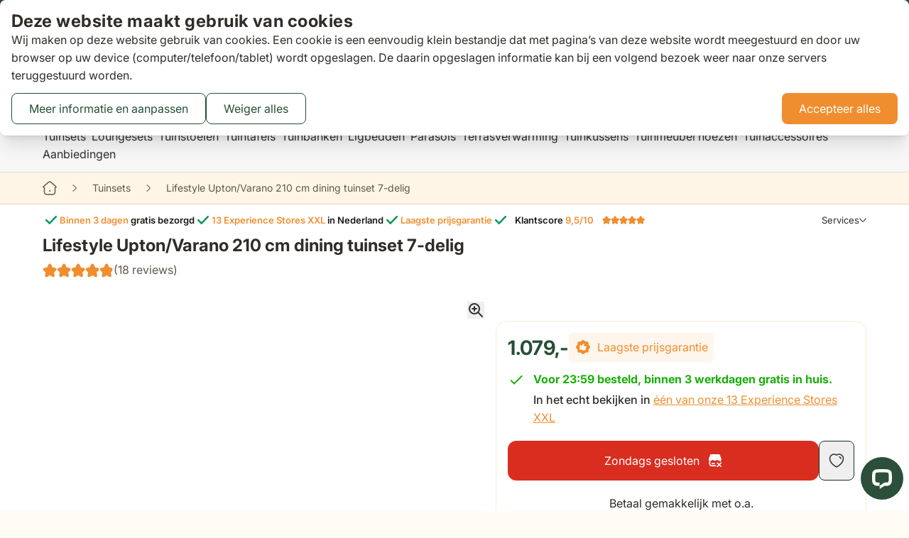

--- FILE ---
content_type: text/css
request_url: https://www.tuinmeubelshop.nl/static/version1761815032/frontend/VanDerGarde/Hyva/nl_NL/Magento_Catalog/css/zieny.min.css
body_size: 3467
content:
.no-scroll-zieny{overflow:hidden;position:fixed;width:100%}#zieny_widget .brand-mobile{display:none!important;margin-right:0!important;opacity:.2}#zieny_widget #showModalBtn:hover{cursor:pointer}#zieny_widget *{all:unset}#zieny_widget .brand-desktop{display:none}#zieny_widget .mobile-r{font-size:5px;position:absolute}#zieny_widget #overlay{background-color:rgba(0,0,0,.5);display:none;height:100%;left:0;position:fixed;top:0;width:100%;z-index:999}#zieny_widget .zieny_modal{display:none;height:auto;overflow:auto;padding:5px;position:fixed;right:1%;scrollbar-width:none;top:24%;width:auto;z-index:9999999;-ms-overflow-style:none}#zieny_widget .zieny_modal::-webkit-scrollbar{display:none}#zieny_widget .modal-content{align-items:center;background-color:#fefefe;border:0 solid #888;border-radius:16px;box-shadow:1px 1px 4px rgba(0,0,0,.16);box-sizing:revert;display:flex;flex-direction:column;justify-content:center;padding:20px;position:relative;text-align:center;width:418px!important}#zieny_widget .modal-inner-content{display:flex;flex-direction:column;height:540px;min-height:540px}#zieny_widget .close-btn{background-image:url('[data-uri]');background-position:50%;background-repeat:no-repeat;background-size:cover;cursor:pointer;height:28px;left:10px;position:absolute;top:10px;width:28px}#zieny_widget .close-btn:focus,#zieny_widget .close-btn:hover{color:#000;cursor:pointer;text-decoration:none}#zieny_widget .title-text{color:#000;font-size:23px;font-weight:600;line-height:1.2}#zieny_widget .init-AR-button,#zieny_widget .init-AR-button:hover{border:none;color:#fff;text-transform:none}#zieny_widget .model-viewer-preview{height:313px;margin:10px auto;width:300px}#zieny_widget .init-AR-button{background-color:#c00;border-radius:91px;cursor:pointer;font-size:15px;font-weight:600;padding:18px 28px;transition:background-color .3s}#zieny_widget .reffered_link{color:#505050!important;font-size:12px;text-decoration:none!important}#zieny_widget .subtitle-text{color:rgba(0,0,0,.8);font-size:16px;font-weight:400;line-height:1.3;margin-left:60px;margin-right:60px;margin-top:33px;text-align:center}@media screen and (max-width:500px){#zieny_widget .foot-container{flex-direction:column!important}#zieny_widget .zieny-arrow{display:flex}#zieny_widget .zieny-scroll-container{justify-content:center;max-height:350px!important;min-width:182px!important;width:auto!important}#zieny_widget .zieny-color-container-inner{left:50%;right:auto;transform:translateX(-50%)}#zieny_widget .zieny-variant-palette{justify-content:center}#zieny_widget .zieny-variant-container{position:relative!important;align-items:center!important;display:flex;justify-content:center}#zieny_widget .modal-content{margin-left:auto;margin-right:auto;width:90%!important}#zieny_widget .subtitle-text{color:rgba(0,0,0,.8);font-size:16px;font-weight:400;line-height:1.3;margin-left:24px;margin-right:24px;margin-top:33px;text-align:center}}#zieny_widget .zieny-image-container{margin-bottom:10px;text-align:center}#zieny_widget #zieny_360_image{height:auto;margin-top:6px;width:40px}#zieny_widget .zieny-powered-by{font-size:14px;margin-bottom:-11px;margin-left:auto;margin-right:-11px}#zieny_widget .zieny-powered-by a{color:#000;text-decoration:none}#zieny_widget .zieny-powered-by a:hover{text-decoration:underline}#zieny_widget #qrcode{align-items:center;display:flex;height:184px;justify-content:center;margin-left:auto;margin-right:auto;margin-top:80px;width:184px}#zieny_widget .floating-button{align-items:center;border:none;border-radius:10px 0 0 10px;box-shadow:0 4px 8px rgba(0,0,0,.2);display:flex;height:48px;position:fixed;transform:translateY(-50%);width:auto;z-index:9999}#zieny_widget .floating-button.pos3,#zieny_widget .floating-button.pos4{border-radius:10px 10px 0 0}#zieny_widget .icon-container{color:#fff;font-size:12px;padding-left:6px;padding-right:6px;text-align:center}#zieny_widget .icon-container span{color:grey;font-size:18px}#zieny_widget .icon{align-items:center;background-color:#fff;border-radius:6px;display:flex;height:35px;justify-content:center;width:35px}#zieny_widget .icon:before{background:url('[data-uri]') 50%/contain no-repeat;content:" ";display:block;height:21px;width:35px}#zieny_widget #floating-hover{background-color:#fefefe;border:0 solid #888;border-radius:16px;box-shadow:1px 1px 4px rgba(0,0,0,.4);padding:5px;position:absolute;right:5.5%;top:22%;width:240px}#zieny_widget #floating-hover div,#zieny_widget .foot-container{align-items:center;display:flex;justify-content:center}#zieny_widget #view-text{color:#000;font-size:16px;font-weight:500;margin:0;padding:17px 12px 17px 6px}#zieny_widget .content-container{align-items:center;display:flex}#zieny_widget #showModalBtn.desktop.pos1{left:auto;right:0;top:30%}#zieny_widget #showModalBtn.desktop.pos2{left:auto;right:0;top:50%}#zieny_widget #showModalBtn.desktop.pos3{bottom:0;left:50%;right:auto;top:auto;transform:translateX(-50%)}#zieny_widget #showModalBtn.desktop.pos4{left:auto;right:80%;top:calc(100% - 23px)}#zieny_widget #showModalBtn.mobile{border-radius:7px 0 0 7px;height:38px}#zieny_widget #showModalBtn.mobile .icon{border-radius:4px;height:30px;width:30px}#zieny_widget #showModalBtn.mobile .icon:before{height:17px}#zieny_widget #showModalBtn.mobile .icon-container{padding-left:4px;padding-right:4px}#zieny_widget #showModalBtn.mobile #view-text{font-size:13px;padding:13px 6px 13px 2px}#zieny_widget #showModalBtn.mobile.pos1{position:absolute;right:0;top:30%}#zieny_widget #showModalBtn.mobile.pos2{right:0;top:50%}#zieny_widget #ar-zieny-modal.mobile.pos1,#zieny_widget #ar-zieny-modal.mobile.pos2{left:50%;right:auto;top:50%;transform:translate(-50%,-50%);width:100%}#zieny_widget #ar-zieny-modal{left:50%;right:auto;top:50%;transform:translate(-50%,-50%)}#zieny_widget .mobile-qr{display:grid}#zieny_widget .mobile-360,#zieny_widget .zieny-show{display:block}#zieny_widget .des-qr,#zieny_widget .zieny-hide{display:none}#zieny_widget .zieny-color-container-inner{bottom:32px;display:none;position:absolute}#zieny_widget .zieny-variant-container{align-items:flex-start;bottom:2%;display:none;font-size:14px;gap:10px;left:2%;margin-bottom:10px;position:absolute}#zieny_widget .zieny-variant-container label{display:flex;font-weight:600}#zieny_widget .zieny-variant-container select{border:1px solid #ccc;border-radius:4px;font-size:14px}#zieny_widget .zieny-variant-palette{align-items:center;background-color:#fff;border:1px solid #eee;border-radius:10px;display:flex;gap:10px;margin-bottom:8px;max-width:65vw;overflow:hidden;position:relative;width:100%}#zieny_widget .zieny-variant-color-swatch{border:1px solid #e7e7e7;border-radius:50%;cursor:pointer;flex:0 0 auto;height:30px;transition:border .3s;width:30px}#zieny_widget .zieny-variant-color-swatch.selected{box-shadow:0 0 0 2px #fff,0 0 0 3px #000}#zieny_widget .zieny-scroll-container{align-items:center;display:flex;flex-direction:row;flex-wrap:wrap;gap:18px;max-height:550px;overflow-x:hidden;overflow-y:auto;padding:14px;scroll-behavior:smooth;white-space:nowrap;width:82px}#zieny_widget .zieny-color-swatch{background-color:#ccc;border-radius:50%;flex:0 0 auto;height:30px;width:30px}#zieny_widget .zieny-arrow{align-items:center;background-color:#e0e0e0;border:none;border-radius:50%;box-shadow:0 2px 6px rgba(0,0,0,.2);cursor:pointer;display:none;height:40px;justify-content:center;padding:0;position:relative;top:50%;transform:translateY(-50%);transition:box-shadow .2s;width:40px;z-index:10}#zieny_widget .zieny-arrow.zieny-left{left:38%;top:0;transform:translateX(-50%) rotate(-90deg)}#zieny_widget .zieny-arrow.zieny-right{bottom:0;left:38%;transform:translateX(-50%) rotate(90deg)}#zieny_widget .custom-select-wrapper{display:flex;position:relative;width:100%}#zieny_widget .custom-select-trigger{align-items:center;background:#fff;border:1px solid #e7e7e7;border-radius:10px;cursor:pointer;display:flex;font-size:14px;font-weight:600;justify-content:space-between;padding:5px 10px}#zieny_widget .custom-options{background:#fff;border:1px solid #eee;border-radius:6px;bottom:100%;box-sizing:border-box;color:#343434;display:none;flex-direction:column;font-size:14px;font-weight:500;min-height:70px;overflow-y:scroll;position:absolute;width:100%;z-index:15;-ms-overflow-style:none;margin-bottom:8px;scrollbar-width:none}#zieny_widget .custom-options::-webkit-scrollbar{display:none}#zieny_widget .custom-option{cursor:pointer;display:block;padding:10px;text-align:left;white-space:nowrap}#zieny_widget .custom-option:hover{background-color:#eee}#zieny_widget .custom-select-wrapper.open .custom-options,#zieny_widget .zieny-color-container-inner.open{display:flex}#zieny_widget .custom-select-trigger .arrow{color:#666;font-size:12px;margin-bottom:6px;margin-left:10px}#zieny_widget #zieny-color-preview{border-radius:10px;height:17px;margin-right:5px;width:17px}@media (min-width:900px){#zieny_widget .brand-desktop{display:block;margin-right:-2px;opacity:.5}#zieny_widget .big_popup .mobile-360,#zieny_widget .big_popup .mobile-qr,#zieny_widget .brand-mobile{display:none}#zieny_widget .big_popup .modal-content.qr-code{height:700px!important;transition:width .5s,height .5s;width:900px!important}#zieny_widget .big_popup .modal-content{height:85vh;transition:width .5s,height .5s;width:65vw!important}#zieny_widget .big_popup .desktop-360{display:block!important}#zieny_widget .big_popup .modal-inner-content{height:100%;width:100%}#zieny_widget .big_popup .model-viewer-preview{height:100%;width:65vw}#zieny_widget .big_popup .close-btn{left:auto;right:10px}#zieny_widget .big_popup #qrcode{height:380px;margin:0 auto}#zieny_widget .big_popup .subtitle-text{margin:-44px auto auto;width:34%}#zieny_widget .big_popup .des-qr{align-items:center;display:flex!important;height:500px;justify-content:center;margin:auto}#zieny_widget .big_popup .qr-section{display:grid;margin:auto;width:40%;grid-gap:10px}#zieny_widget .big_popup .vertical-line{background-color:#d9d9d9;height:318px;margin:0 auto;width:1px}#zieny_widget .big_popup .instruction-section{display:grid;margin:auto;text-align:left;width:40%;grid-gap:15px}#zieny_widget .big_popup #qrcode-des{align-items:center;display:flex;justify-content:center}#zieny_widget .big_popup .instruction h3{color:#000;display:block;font-size:16px;font-weight:600;line-height:1.35}#zieny_widget .big_popup .instruction p{color:#646464;display:block;font-size:14px;line-height:1.35}#zieny_widget .big_popup .qr-caption{color:#a2a2a2;font-size:12px;line-height:1.35}#zieny_widget .big_popup .zieny-image-container img{margin-bottom:-100px}#zieny_widget .big_popup .zieny-image-container{margin-top:-60px}}


--- FILE ---
content_type: application/javascript
request_url: https://www.tuinmeubelshop.nl/static/version1761815032/frontend/VanDerGarde/Hyva/nl_NL/Magedelight_Bundlediscount/js/cart-promotions.js
body_size: 901
content:
/**
 * @package Magedelight_Bundlediscount for Magento 2
 * @author MageDelight Team
 * @copyright Copyright (c) MageDelight (https://www.magedelight.com) owned by Krish TechnoLabs. All Rights reserved.
 */

function configureOptions(bundle_id,ajaxUrl)
{
    require([
                    'prototype'

                    ], function($){

    if(bundle_id !== 'undefined'){
        $$('div[id^="configure_bundle_"]').each(function(configBundle)
        {
            configBundle.update('');
            configBundle.removeAttribute("style");
        });

       var product_option_id = [];
           $$('.bundle_section_'+bundle_id+':checkbox:checked').each(function (i) {
           product_option_id.push(i.value);
           });

        jQuery.ajax({

           url: ajaxUrl,
           type: 'post',
           data:{bundle_id:bundle_id,product_option_id:product_option_id},
           showLoader: true,
           success:function(transport)
           {
            var response = transport.html;
            if($$('#configure_bundle_'+bundle_id) !== 'undefined')
            {

              if($$('#configure_bundle_content'+bundle_id).length > 0){
                 $$('#configure_bundle_content'+bundle_id)[0].update('');
             }
                   //$('configure_bundle_'+bundle_id).update(response);

                   require([
                    'jquery',
                    'jquery/ui',
                    'Magento_Ui/js/modal/modal'
                    ], function($){
                      $('#configure_bundle_content'+bundle_id)
                      .modal({
                        title: 'Configure Bundle Promotions',
                        autoOpen: true,
                        modalClass: 'items-wrapper',
                        innerScroll :true,
                        responsive :true,
                        buttons: false,
                        clickableOverlay : true,
                        height :'auto',
                        width :'auto',

                    });
                  });

                   var block =  jQuery('#configure_bundle_'+bundle_id)
                   block.html(response);
                   block.trigger('contentUpdated');


                   require([
                    'jquery',
                    'mage/mage',
                    'Magento_Catalog/product/view/validation',
                    'Magento_Catalog/js/catalog-add-to-cart'

                    ], function($){
                       'use strict';

                       $('#bundle_product_addtocart_form').mage('validation', {
                        radioCheckboxClosest: '.nested',
                        submitHandler: function (form) {
                            jQuery.ajax({
                                url        : form.action,
                                type       : 'POST',
                                dataType   : 'json',
                                data: form.serialize(),
                                showLoader     : true
                            }).done(function(data) {
                                window.location.href = data.url;
                                //return true;
                            });
                       }
                   });


                   });
               }

           },
           onComplete:function(transport){

           }
       });

}
});
}

function addToCart(url,bundle_id)
{
  require([
                    'prototype'

                    ], function($){

  var product_option_id = [];
           $$('.bundle_section_'+bundle_id+':checkbox:checked').each(function (i) {
           product_option_id.push(i.value);
           });
    //window.location.href = url;


    jQuery.ajax({
            url        : url,
            type       : 'POST',
            dataType   : 'json',
            data:{bundle_id:bundle_id,product_option_id:product_option_id},
            showLoader     : true
        }).done(function(data) {
            window.location.href = data.url;
            //return true;
        });
});

}


function productcount(bundle_id)
{
  require([
                    'prototype'

                    ], function($){

  var product_option_id = [];
           $$('.bundle_section_'+bundle_id+':checkbox:checked').each(function (i) {
           product_option_id.push(i.value);
           });
    //window.location.href = url;

    if(product_option_id.length > 1) {
      $$('.cart_button_'+bundle_id)[0].removeAttribute('disabled');
    } else {
      $$('.cart_button_'+bundle_id)[0].setAttribute('disabled','true');
    }

});
}

function custombundle(url,bundle_id)
{
  require([
                    'prototype'

                    ], function($){
   var product_option_id = [];
           $$('.bundle_section_'+bundle_id+':checkbox:checked').each(function (i) {
           product_option_id.push(i.value);
           });

    if(product_option_id.length > 1) {
      $$('.cart_button_'+bundle_id)[0].removeAttribute('disabled');
    } else {
      $$('.cart_button_'+bundle_id)[0].setAttribute('disabled','true');
    }

    jQuery.ajax({
            url        : url,
            type       : 'POST',
            dataType   : 'json',
            data:{bundle_id:bundle_id,product_option_id:product_option_id},
            showLoader     : true
    }).done(function(data) {
           jQuery('.bundle_old_price_'+bundle_id).html(data.total_amount);
           jQuery('.bundle_new_price_'+bundle_id).html(data.final_amount);
           jQuery('.bundle_new_discount_amount_'+bundle_id).html(data.discount_amount);
    });
    });
}






--- FILE ---
content_type: image/svg+xml
request_url: https://ar-view-zieny.com/a2c.svg
body_size: 7907
content:
<svg width="796" height="796" viewBox="0 0 796 796" fill="none" xmlns="http://www.w3.org/2000/svg">
<path d="M241.125 736.202H354.429H565.394C596.701 736.202 626.886 724.534 650.064 703.472L681.72 674.707C721.111 638.913 719.648 576.207 679.182 541.635C636.639 505.288 638.264 438.345 683.097 404.87C722.839 375.196 729.884 318.371 698.593 279.878L640.859 208.855C598.98 157.338 531.577 133.975 466.829 148.533L213.969 205.387C204.535 207.508 194.698 204.29 188.337 197.002C169.541 175.466 115.228 198.839 114.373 227.42C113.018 272.685 109.004 317.138 106.074 342.999C105.509 347.989 104.25 352.832 101.798 357.215C98.6855 362.777 94.7504 368.473 90.0176 374.397C37.9222 439.596 10.5882 522.382 44.3629 598.714L50.1621 611.821C83.621 687.439 158.487 736.202 241.125 736.202Z" fill="#B9B9B9"/>
<path d="M723.192 616.62C667.879 636.555 621.489 697.967 607.367 736.202H634.795C671.735 718.329 722.834 686.245 727.148 619.625C727.287 617.481 725.214 615.891 723.192 616.62Z" fill="#3B3B3B"/>
<path d="M713.547 477.569C612.456 525.59 585.474 648.893 573.046 732.778H621.045C683.225 648.837 740.966 596.92 717.86 479.777C717.475 477.828 715.341 476.717 713.547 477.569Z" fill="white" stroke="#3B3B3B" stroke-width="3.10938"/>
<path d="M595.903 732.778L612.731 697.391M704.471 504.475L682.757 550.135M682.757 550.135L711.328 536.437M682.757 550.135L661.044 595.796M661.044 595.796L651.901 555.843M661.044 595.796L636.616 647.164M636.616 647.164L666.758 635.749M636.616 647.164L612.731 697.391M612.731 697.391L607.331 659.721" stroke="#3B3B3B" stroke-width="3.10938"/>
<path d="M269.019 91.2946C269.019 76.0301 281.393 63.6558 296.657 63.6558H611.096C626.361 63.6558 638.735 76.0301 638.735 91.2947V706.129C638.735 721.393 626.361 733.767 611.096 733.767H296.657C281.393 733.767 269.019 721.393 269.019 706.129V91.2946Z" fill="white"/>
<path fill-rule="evenodd" clip-rule="evenodd" d="M266.715 91.2946C266.715 74.7581 280.121 61.3525 296.657 61.3525H611.096C627.633 61.3525 641.039 74.7581 641.039 91.2947V706.129C641.039 722.665 627.633 736.071 611.096 736.071H296.657C280.121 736.071 266.715 722.665 266.715 706.129V91.2946ZM296.657 65.959C282.665 65.959 271.322 77.3022 271.322 91.2946V706.129C271.322 720.121 282.665 731.464 296.657 731.464H611.096C625.089 731.464 636.432 720.121 636.432 706.129V91.2947C636.432 77.3022 625.089 65.959 611.096 65.959H296.657Z" fill="#3B3B3B"/>
<path d="M374.044 612.156C374.044 610.18 373.575 608.629 372.637 607.504C371.7 606.378 370.053 605.315 367.697 604.315C365.341 603.314 363.166 602.301 361.171 601.276C359.175 600.25 357.457 599.062 356.014 597.711C354.572 596.36 353.466 594.797 352.697 593.021C351.928 591.245 351.543 589.094 351.543 586.568C351.543 582.34 352.913 578.864 355.654 576.137C357.609 574.174 360.03 572.796 362.916 572.005C364.976 571.44 366.616 569.707 366.616 567.571V566.285C366.616 564.701 367.899 563.418 369.482 563.418C371.065 563.418 372.349 564.701 372.349 566.285V567.759C372.349 569.902 373.942 571.66 375.958 572.386C378.681 573.366 380.927 574.954 382.698 577.15C384.359 579.176 385.474 581.565 386.042 584.317C386.556 586.808 384.421 588.894 381.877 588.894H378.903C376.358 588.894 374.501 586.746 373.608 584.363C373.403 583.815 373.151 583.324 372.854 582.891C371.892 581.49 370.522 580.79 368.743 580.79C367.156 580.79 365.918 581.315 365.029 582.365C364.164 583.391 363.731 584.817 363.731 586.643C363.731 588.494 364.236 589.97 365.245 591.07C366.255 592.146 367.878 593.184 370.113 594.184C372.349 595.16 374.452 596.185 376.423 597.261C378.419 598.311 380.138 599.512 381.58 600.863C383.022 602.214 384.152 603.789 384.969 605.59C385.787 607.391 386.195 609.555 386.195 612.081C386.195 616.359 384.885 619.848 382.265 622.549C380.389 624.501 378.017 625.866 375.15 626.642C373.187 627.174 371.628 628.825 371.628 630.859V631.952C371.628 633.535 370.344 634.818 368.761 634.818C367.178 634.818 365.894 633.535 365.894 631.952V630.821C365.894 628.783 364.346 627.115 362.37 626.612C358.812 625.707 355.96 624.053 353.815 621.649C351.902 619.47 350.645 616.819 350.044 613.698C349.564 611.2 351.694 609.117 354.238 609.117H357.177C359.721 609.117 361.594 611.262 362.479 613.647C362.762 614.41 363.131 615.077 363.587 615.646C364.813 617.121 366.543 617.859 368.779 617.859C370.414 617.859 371.7 617.359 372.637 616.359C373.575 615.333 374.044 613.932 374.044 612.156Z" fill="#3B3B3B"/>
<path d="M456.733 255.935C472.872 255.935 481.114 242.882 483.806 234.829C484.172 233.735 485.228 232.997 486.372 233.132C505.861 235.444 517.256 239.15 536.194 253.632C545.162 260.49 567.429 283.673 578.101 304.08C578.535 304.91 578.4 305.915 577.781 306.619L547.029 341.613C546.151 342.613 544.611 342.662 543.67 341.721L532.526 330.577C531.015 329.066 528.433 330.222 528.584 332.353C531.592 374.724 535.148 450.454 528.133 457.469C518.92 466.682 395.697 465.53 386.484 457.469C379.506 451.364 382.988 375.971 385.984 333.1C386.139 330.888 383.381 329.765 381.928 331.441L373.158 341.56C372.273 342.581 370.704 342.625 369.764 341.655L335.779 306.608C335.107 305.915 334.931 304.885 335.372 304.026C340.578 293.889 353.954 274.042 371.513 258.239C388.908 242.583 413.146 234.591 426.785 233.1C428.057 232.961 429.143 233.951 429.436 235.197C431.336 243.274 440.837 255.935 456.733 255.935Z" fill="#3B3B3B"/>
<path d="M579.956 454.014C579.956 478.819 559.848 498.927 535.043 498.927C510.238 498.927 490.13 478.819 490.13 454.014C490.13 429.209 510.238 409.101 535.043 409.101C559.848 409.101 579.956 429.209 579.956 454.014Z" fill="white"/>
<path fill-rule="evenodd" clip-rule="evenodd" d="M535.043 411.404C511.51 411.404 492.433 430.481 492.433 454.014C492.433 477.547 511.51 496.624 535.043 496.624C558.576 496.624 577.653 477.547 577.653 454.014C577.653 430.481 558.576 411.404 535.043 411.404ZM487.826 454.014C487.826 427.937 508.966 406.798 535.043 406.798C561.12 406.798 582.259 427.937 582.259 454.014C582.259 480.091 561.12 501.23 535.043 501.23C508.966 501.23 487.826 480.091 487.826 454.014Z" fill="#3B3B3B"/>
<path d="M542.7 446.518H559.227V460.961H542.7V480.501H527.434V460.961H510.859V446.518H527.434V427.527H542.7V446.518Z" fill="#3B3B3B"/>
<path d="M380.362 86.122L368.38 63.6547H539.374L525.286 87.1333C521.124 94.0708 513.627 98.3156 505.536 98.3156H400.685C392.179 98.3156 384.365 93.6274 380.362 86.122Z" fill="#3B3B3B"/>
<path d="M634.201 77.5191H271.196C283.212 65.5033 294.688 63.2696 298.925 63.6547H606.472C621.261 63.6547 631.12 72.8976 634.201 77.5191Z" fill="#3B3B3B"/>
<path d="M634.026 720.627H273.728C286.216 732.838 293.433 735.107 297.835 734.716H609.919C625.288 734.716 630.824 725.324 634.026 720.627Z" fill="#3B3B3B"/>
<path d="M311.406 155.3C311.406 151.484 314.499 148.391 318.316 148.391H436.37C440.186 148.391 443.279 151.484 443.279 155.3V155.61C443.279 159.426 440.186 162.52 436.37 162.52H318.316C314.499 162.52 311.406 159.426 311.406 155.61V155.3Z" fill="#3B3B3B"/>
<path d="M418.729 595.663C418.729 591.847 421.823 588.754 425.639 588.754H543.693C547.509 588.754 550.603 591.847 550.603 595.663V595.973C550.603 599.789 547.509 602.883 543.693 602.883H425.639C421.823 602.883 418.729 599.789 418.729 595.973V595.663Z" fill="#B9B9B9"/>
<path d="M311.406 662.457C311.406 658.641 314.499 655.548 318.316 655.548H436.37C440.186 655.548 443.279 658.641 443.279 662.457V662.767C443.279 666.583 440.186 669.677 436.37 669.677H318.316C314.499 669.677 311.406 666.583 311.406 662.767V662.457Z" fill="#B9B9B9"/>
<path fill-rule="evenodd" clip-rule="evenodd" d="M612.78 96.5829V115.422H608.174V96.5829H612.78Z" fill="#3B3B3B"/>
<path fill-rule="evenodd" clip-rule="evenodd" d="M601.006 98.9378V115.422H596.399V98.9378H601.006Z" fill="#3B3B3B"/>
<path fill-rule="evenodd" clip-rule="evenodd" d="M589.232 103.648V115.422H584.625V103.648H589.232Z" fill="#3B3B3B"/>
<path fill-rule="evenodd" clip-rule="evenodd" d="M577.457 108.357V115.422H572.851V108.357H577.457Z" fill="#3B3B3B"/>
<path d="M315.083 534.627C315.083 532.719 316.63 531.173 318.538 531.173H590.321C592.229 531.173 593.775 532.719 593.775 534.627C593.775 536.536 592.229 538.082 590.321 538.082H318.538C316.63 538.082 315.083 536.536 315.083 534.627Z" fill="#B9B9B9"/>
<path d="M315.083 191.445C315.083 189.537 316.63 187.99 318.538 187.99H590.321C592.229 187.99 593.775 189.537 593.775 191.445C593.775 193.353 592.229 194.899 590.321 194.899H318.538C316.63 194.899 315.083 193.353 315.083 191.445Z" fill="#B9B9B9"/>
<path d="M749.09 367.119H771.125V385.957H749.09V411.445H728.734V385.957H706.634V367.119H728.734V342.348H749.09V367.119Z" fill="#3B3B3B"/>
<path d="M720.165 244.178H731.97V253.597H720.165V266.341H709.261V253.597H697.421V244.178H709.261V231.792H720.165V244.178Z" fill="#3B3B3B"/>
<path d="M148.187 212.008L149.447 225.591C149.523 226.417 149.133 227.214 148.435 227.657L139.558 233.29C137.649 234.502 138.591 237.472 140.857 237.384L151.584 236.968C152.367 236.937 153.111 237.323 153.541 237.982L159.963 247.831C161.171 249.683 164.035 248.849 164.037 246.645L164.05 234.449C164.051 233.733 164.397 233.063 164.979 232.651L172.933 227.025C174.725 225.758 173.76 222.924 171.56 222.992L162.008 223.287C161.241 223.311 160.514 222.936 160.085 222.296L152.236 210.591C150.952 208.676 147.975 209.718 148.187 212.008Z" fill="white"/>
<path d="M224.447 134.746L218.696 138.904C218.347 139.157 217.886 139.193 217.503 138.998L212.632 136.512C211.584 135.977 210.503 137.185 211.142 138.177L214.166 142.872C214.387 143.215 214.411 143.65 214.23 144.017L211.517 149.499C211.007 150.53 212.139 151.592 213.126 151.01L218.593 147.789C218.914 147.6 219.305 147.578 219.644 147.729L224.268 149.804C225.31 150.271 226.324 149.089 225.711 148.121L223.052 143.921C222.838 143.584 222.814 143.159 222.987 142.797L226.153 136.185C226.671 135.103 225.417 134.046 224.447 134.746Z" fill="#E7E8FF"/>
<path d="M172.993 369.659L167.197 399.798C169.902 402.889 178.558 409.304 191.541 410.231C204.525 411.158 216.272 405.208 220.523 402.116L217.045 374.296C236.753 363.863 229.797 324.45 220.523 310.539C211.249 296.629 172.993 294.31 163.719 326.768C156.3 352.734 166.811 366.181 172.993 369.659Z" fill="white"/>
<path fill-rule="evenodd" clip-rule="evenodd" d="M192.413 303.258C181.21 304.897 170.047 311.949 165.655 327.321C158.441 352.569 168.761 364.968 173.98 367.904L175.244 368.615L169.369 399.163C172.382 402.11 180.225 407.404 191.685 408.223C203.171 409.043 213.722 404.179 218.373 401.151L214.875 373.167L216.103 372.516C224.861 367.88 228.07 356.537 227.64 343.789C227.215 331.165 223.227 318.224 218.848 311.656C216.855 308.667 213.168 306.129 208.407 304.553C203.673 302.987 198.049 302.433 192.413 303.258ZM209.672 300.731C214.981 302.488 219.554 305.457 222.198 309.423C227.093 316.765 231.22 330.486 231.664 343.654C232.087 356.199 229.174 369.24 219.209 375.376L222.668 403.046L221.707 403.745C217.206 407.018 204.997 413.21 191.398 412.239C177.855 411.272 168.716 404.591 165.682 401.124L165.034 400.384L170.757 370.626C163.703 365.707 154.592 351.383 161.783 326.215C166.665 309.129 179.268 301.112 191.83 299.274C198.076 298.36 204.334 298.965 209.672 300.731Z" fill="#3B3B3B"/>
<path d="M476.12 475.262L464.778 482.049L478.594 507.313C492.516 500.285 500.983 507.304 515.924 494.454C527.876 484.173 519.416 470.524 513.691 464.984C520.973 461.18 535.655 452.623 536.134 448.829C536.732 444.087 531.088 439.408 528.087 440.73C525.687 441.787 508.964 451.541 500.902 456.286C498.021 455.167 491.19 453.757 486.917 457.072C482.645 460.387 477.939 470.58 476.12 475.262Z" fill="white"/>
<path fill-rule="evenodd" clip-rule="evenodd" d="M530.034 442.673C529.382 442.446 529.027 442.516 528.899 442.572C527.828 443.044 523.182 445.664 517.623 448.869C512.142 452.029 505.951 455.65 501.924 458.021L501.083 458.516L500.174 458.162C498.919 457.675 496.717 457.098 494.371 457.028C492.005 456.957 489.769 457.407 488.151 458.662C486.379 460.037 484.303 463.071 482.365 466.619C480.476 470.079 478.88 473.717 477.996 475.991L477.746 476.635L467.473 482.782L479.45 504.683C484.8 502.331 489.464 501.842 493.745 501.393C494.723 501.29 495.68 501.19 496.622 501.07C502.056 500.377 507.508 499.036 514.611 492.927C517.33 490.588 518.806 488.136 519.486 485.741C520.169 483.332 520.084 480.853 519.482 478.426C518.264 473.512 514.977 469.03 512.291 466.431L510.287 464.491L512.759 463.2C516.359 461.319 521.784 458.264 526.348 455.227C528.636 453.704 530.652 452.221 532.106 450.919C532.834 450.267 533.375 449.701 533.731 449.235C534.078 448.78 534.134 448.568 534.137 448.569C534.137 448.569 534.137 448.572 534.136 448.577C534.327 447.064 533.511 445.307 532.086 443.977C531.398 443.335 530.666 442.892 530.034 442.673ZM534.834 441.034C536.832 442.899 538.539 445.852 538.131 449.081C538.005 450.083 537.467 450.976 536.931 451.678C536.364 452.421 535.621 453.176 534.792 453.918C533.131 455.407 530.932 457.012 528.579 458.578C524.776 461.11 520.428 463.632 516.957 465.522C519.541 468.526 522.223 472.749 523.39 477.456C524.125 480.419 524.272 483.626 523.359 486.841C522.443 490.069 520.493 493.179 517.236 495.98C509.398 502.721 503.147 504.296 497.131 505.064C496.066 505.199 495.028 505.31 494.002 505.419C489.308 505.919 484.89 506.39 479.501 509.11L477.762 509.988L462.082 481.316L474.499 473.886C475.466 471.477 477.015 468.015 478.832 464.689C480.77 461.141 483.183 457.421 485.683 455.481C488.337 453.422 491.654 452.919 494.492 453.004C496.85 453.074 499.07 453.555 500.688 454.076C504.712 451.71 510.471 448.344 515.612 445.381C521.03 442.258 525.946 439.473 527.276 438.887C528.648 438.283 530.123 438.442 531.355 438.869C532.607 439.304 533.811 440.079 534.834 441.034Z" fill="#3B3B3B"/>
<path d="M88.3669 432.256C120.826 398.871 160.241 399.799 197.338 399.799C278.486 399.799 335.29 479.784 351.52 478.625C367.749 477.466 460.379 463.346 466.176 463.346C471.972 463.346 489.361 496.963 488.202 513.192C487.042 529.42 406.005 581.794 383.979 591.068C366.358 598.487 327.175 587.976 309.786 581.794C311.332 620.048 312.568 699.106 305.149 709.307C295.875 722.058 285.442 726.695 227.479 732.491C169.515 738.287 65.1816 727.854 58.226 722.058C51.2705 716.262 25.7667 602.66 26.9259 581.794C28.0852 560.928 47.7927 473.988 88.3669 432.256Z" fill="white"/>
<path fill-rule="evenodd" clip-rule="evenodd" d="M194.225 397.784C195.265 397.785 196.303 397.786 197.338 397.786C238.573 397.786 273.498 418.102 299.984 438.038C309.647 445.311 318.252 452.588 325.621 458.818C328.345 461.121 330.899 463.281 333.276 465.245C337.709 468.91 341.493 471.868 344.644 473.872C346.216 474.872 347.578 475.599 348.742 476.057C349.919 476.52 350.775 476.66 351.376 476.617C359.4 476.044 386.511 472.24 412.478 468.557C414.61 468.255 416.733 467.953 418.837 467.655C429.512 466.139 439.671 464.697 447.823 463.576C452.702 462.904 456.869 462.347 460.002 461.957C463.057 461.577 465.294 461.333 466.176 461.333C467.009 461.333 467.763 461.627 468.377 461.972C469.004 462.324 469.616 462.803 470.201 463.344C471.371 464.426 472.612 465.925 473.865 467.683C476.381 471.213 479.12 476.034 481.618 481.323C484.118 486.619 486.407 492.445 488 498.002C489.582 503.523 490.524 508.932 490.21 513.335C490.018 516.016 488.272 519.026 485.875 522.064C483.407 525.192 479.968 528.69 475.876 532.394C467.685 539.811 456.683 548.222 445.073 556.385C421.895 572.68 395.983 588.198 384.76 592.923C379.993 594.93 373.927 595.67 367.386 595.631C360.814 595.591 353.603 594.763 346.45 593.514C333.58 591.269 320.751 587.639 311.913 584.66C312.639 603.791 313.247 631.525 312.843 656.103C312.63 669.034 312.136 681.129 311.225 690.65C310.77 695.408 310.207 699.565 309.512 702.881C308.837 706.102 307.981 708.836 306.777 710.491C304.383 713.783 301.849 716.639 298.436 719.122C295.029 721.599 290.833 723.641 285.179 725.427C273.939 728.976 256.64 731.598 227.679 734.494C198.521 737.409 157.808 736.24 123.571 733.629C106.44 732.322 90.8871 730.651 79.1643 728.94C73.307 728.085 68.3758 727.216 64.6704 726.371C62.8202 725.948 61.241 725.525 59.9899 725.1C58.8146 724.702 57.6829 724.226 56.9372 723.604C56.1396 722.94 55.4748 721.795 54.9092 720.645C54.2965 719.4 53.6389 717.799 52.947 715.917C51.5608 712.146 49.9826 707.097 48.3015 701.181C44.9366 689.341 41.1235 673.906 37.5683 658.017C34.0126 642.126 30.7087 625.754 28.3649 612.037C26.0373 598.415 24.6111 587.168 24.9158 581.682C25.5096 570.996 30.7858 543.85 40.9616 514.196C51.1348 484.55 66.3224 452.042 86.9234 430.853C119.132 397.726 158.122 397.756 194.225 397.784ZM194.604 401.811C158.229 401.791 120.816 401.77 89.8103 433.66C69.8372 454.203 54.884 486.03 44.77 515.503C34.6588 544.969 29.5016 571.727 28.9361 581.906C28.6612 586.853 29.9882 597.631 32.3339 611.359C34.6634 624.992 37.9527 641.295 41.4976 657.137C45.0428 672.982 48.8374 688.338 52.1745 700.08C53.8444 705.956 55.3908 710.895 56.7262 714.528C57.395 716.348 57.9974 717.802 58.5219 718.868C58.7842 719.401 59.0131 719.808 59.2058 720.103C59.4118 720.418 59.5194 720.515 59.5149 720.511C59.6386 720.614 60.1372 720.899 61.2827 721.287C62.3523 721.65 63.7845 722.039 65.5661 722.445C69.1242 723.257 73.938 724.109 79.7458 724.956C91.3532 726.65 106.811 728.312 123.878 729.614C158.038 732.219 198.473 733.368 227.278 730.488C256.28 727.588 273.18 724.993 283.966 721.587C289.324 719.895 293.099 718.024 296.068 715.865C299.03 713.711 301.279 711.205 303.521 708.123C304.172 707.227 304.9 705.259 305.572 702.055C306.223 698.945 306.769 694.953 307.217 690.267C308.113 680.9 308.604 668.927 308.817 656.037C309.241 630.266 308.547 600.978 307.775 581.875L307.654 578.899L310.461 579.897C319.071 582.958 333.103 587.098 347.142 589.548C354.16 590.773 361.136 591.567 367.41 591.605C373.715 591.643 379.155 590.914 383.198 589.212C394.001 584.664 419.62 569.358 442.758 553.091C454.305 544.972 465.157 536.668 473.174 529.41C477.187 525.777 480.442 522.449 482.714 519.57C485.056 516.601 486.095 514.424 486.194 513.048C486.459 509.337 485.662 504.458 484.129 499.111C482.607 493.801 480.403 488.18 477.977 483.042C475.548 477.899 472.925 473.301 470.586 470.02C469.412 468.374 468.353 467.119 467.467 466.3C467.024 465.89 466.669 465.63 466.405 465.482C466.251 465.396 466.164 465.367 466.135 465.359C465.521 465.368 463.611 465.565 460.499 465.952C457.393 466.339 453.246 466.894 448.372 467.564C440.23 468.685 430.081 470.125 419.406 471.641C417.302 471.939 415.177 472.241 413.043 472.544C387.188 476.211 359.869 480.047 351.663 480.633C350.236 480.735 348.746 480.385 347.268 479.804C345.777 479.217 344.175 478.345 342.483 477.269C339.103 475.12 335.153 472.02 330.711 468.349C328.277 466.338 325.687 464.147 322.94 461.825C315.592 455.612 307.127 448.454 297.562 441.255C271.301 421.488 237.251 401.812 197.338 401.812C196.427 401.812 195.516 401.811 194.604 401.811Z" fill="#3B3B3B"/>
<path d="M410.533 575.788C369.959 568.833 336.449 578.702 326.016 586.43C336.449 589.908 357.903 595.958 374.596 593.176C391.29 590.394 401.259 583.903 410.533 575.788Z" fill="#3B3B3B"/>
<path d="M33.8817 630.48C46.8654 588.749 39.2916 558.223 33.8817 548.177C31.9496 553.586 27.8535 567.883 26.9261 581.794C25.9987 595.704 31.1768 620.048 33.8817 630.48Z" fill="#3B3B3B"/>
<path d="M67.4999 511.082C51.7339 578.78 55.5208 679.94 59.385 722.058L67.5003 724.376C60.0811 606.601 64.4086 533.107 67.4999 511.082Z" fill="#3B3B3B"/>
<path d="M250.664 545.858C263.648 558.841 295.489 575.225 309.786 581.794V598.023C296.802 593.386 264.961 561.314 250.664 545.858Z" fill="#3B3B3B"/>
<path d="M185.745 383.569H170.674C167.97 382.024 159.777 372.441 148.648 346.475C137.52 320.509 150.194 306.289 157.923 302.425C179.949 264.171 240.23 274.604 242.549 286.196C244.867 297.788 234.434 307.062 222.841 311.699C211.249 316.335 207.771 331.405 205.452 340.679C203.134 349.952 204.293 346.475 198.497 340.679C192.7 334.883 183.426 334.883 181.108 344.156C179.253 351.575 188.063 353.43 192.7 353.43L185.745 383.569Z" fill="#3B3B3B"/>
</svg>


--- FILE ---
content_type: image/svg+xml
request_url: https://www.tuinmeubelshop.nl/static/version1761815032/frontend/VanDerGarde/Hyva/nl_NL/images/thuiswinkel-waarborg.svg
body_size: 1599
content:
<svg xmlns="http://www.w3.org/2000/svg" viewBox="0 0 363.297 352.732"><path fill="#1e1e1e" d="M3.92 230.936h9.521v7.701h6.86v7.84h-6.86v14.143c0 5.46 1.68 6.58 5.391 6.58a16 16 0 0 0 1.75-.07v8.261a19.7 19.7 0 0 1-4.13.35c-8.751 0-12.601-4.9-12.601-14.841v-14.422H0v-7.841h3.92Zm55.443 23.173v21.141h-9.591v-22.261c0-4.06-2.8-6.582-6.09-6.582-4.06 0-6.65 2.941-6.65 6.86v21.983H27.37v-50.615h9.661v18.273a11.28 11.28 0 0 1 9.661-5.181c10.5 0 12.671 8.61 12.671 16.382m8.117 5.67v-21.142h9.66v22.262c0 4.06 2.8 6.58 6.09 6.58 3.99 0 6.512-2.94 6.512-6.86v-21.982h9.66v36.613h-9.45v-4.27a11.55 11.55 0 0 1-9.801 5.18c-10.431 0-12.671-8.61-12.671-16.381m45.01-35.493a5.53 5.53 0 1 1-5.6 5.53 5.49 5.49 0 0 1 5.6-5.53m-4.76 14.351h9.661v36.613h-9.661Zm15.889 30.733 5.67-5.041a10.44 10.44 0 0 0 8.4 3.99c2.731 0 4.481-1.19 4.481-3.29 0-5.6-17.291-3.43-17.291-16.452 0-6.79 5.81-10.85 13.3-10.85 6.932 0 10.782 3.64 12.532 6.51l-6.37 4.76a8.28 8.28 0 0 0-6.581-3.5c-2.24 0-3.78 1.12-3.78 2.94 0 5.81 17.362 3.01 17.362 16.102 0 7.14-6.16 11.62-14.072 11.62-7.21.002-11.69-3.639-13.651-6.789m59.153-17.572-6.791 23.452H165.2l-10.921-36.613h10.501l6.44 25.973 7.001-25.973h9.101l6.93 25.973 6.511-25.973h10.501l-10.99 36.613h-10.782Zm38.567-27.512a5.53 5.53 0 1 1-5.6 5.53 5.487 5.487 0 0 1 5.6-5.53m-4.76 14.351h9.66v36.613h-9.66Zm50.261 15.472v21.141h-9.66v-22.261c0-4.06-2.8-6.582-6.09-6.582-3.99 0-6.512 2.941-6.512 6.86v21.983h-9.661v-36.613h9.451v4.27a11.55 11.55 0 0 1 9.8-5.18c10.433 0 12.673 8.61 12.673 16.382m8.326-29.474h9.661v29.403l11.762-15.401h10.85l-12.88 16.592 13.86 20.021h-11.34l-12.252-18.901v18.901h-9.661Zm54.252 13.092c11.34 0 17.781 7.56 17.781 19.532 0 .7 0 1.4-.07 2.1h-25.762c.21 4.9 4.13 8.402 9.52 8.402a10.7 10.7 0 0 0 8.892-4.481l6.37 4.83c-1.4 2.59-6.3 8.05-15.401 8.05-11.762 0-19.252-8.12-19.252-19.11 0-11.062 7.49-19.323 17.922-19.323m7.98 15.33a7.477 7.477 0 0 0-7.84-7.42c-4.55 0-7.49 3.22-7.91 7.42Zm16.237-28.422h9.66v50.615h-9.66ZM66.353 313.406l-9.036 26.845h-5.655l-11.375-33.8h5.59l8.84 27.82s.065-.13 9.1-27.82h5.07c8.97 27.69 9.035 27.82 9.035 27.82l8.905-27.82h5.59l-11.44 33.8h-5.654Zm42.704 5.33c4.29 0 7.54 1.625 8.905 3.054v-4.16c0-4.745-3.185-7.474-8.19-7.474a19.37 19.37 0 0 0-9.945 2.925l-2.08-3.77a23.8 23.8 0 0 1 12.48-3.705c9.23 0 12.87 5.135 12.87 12.35v22.296h-4.42l-.585-2.86c-1.756 2.016-4.615 3.705-9.166 3.705-7.41 0-12.87-4.68-12.87-11.245 0-6.437 5.396-11.116 13-11.116m.715 18.07c4.94 0 8.385-2.925 8.385-7.02 0-4.225-3.38-6.955-8.45-6.955-5.135 0-8.45 2.99-8.45 6.955 0 3.9 3.315 7.02 8.515 7.02m33.41-18.07c4.29 0 7.54 1.625 8.905 3.054v-4.16c0-4.745-3.185-7.474-8.19-7.474a19.37 19.37 0 0 0-9.945 2.925l-2.08-3.77a23.83 23.83 0 0 1 12.48-3.705c9.23 0 12.87 5.135 12.87 12.35v22.296h-4.42l-.584-2.86c-1.756 2.016-4.616 3.705-9.166 3.705-7.41 0-12.87-4.68-12.87-11.245 0-6.437 5.395-11.116 13-11.116m.715 18.07c4.94 0 8.386-2.925 8.386-7.02 0-4.225-3.38-6.955-8.45-6.955-5.135 0-8.45 2.99-8.45 6.955-.001 3.9 3.314 7.02 8.514 7.02m37.765-26.066c-7.735 0-10.01 6.11-10.01 13.326v16.185h-5.136v-33.8h5.07v5.654c1.17-3.38 4.94-6.5 10.076-6.5Zm6.695-17.486h5.134v18.657a13.99 13.99 0 0 1 11.961-6.306c9.556 0 16.12 7.41 16.12 17.81 0 10.336-6.89 17.681-16.51 17.681a13.99 13.99 0 0 1-11.766-6.175v5.33h-4.94Zm16.38 43.227c6.5 0 11.57-5.135 11.57-13 0-7.736-4.81-13.195-11.44-13.195-6.37 0-11.57 4.81-11.57 13.195 0 7.085 4.42 13 11.44 13m39.78-30.876c10.206 0 17.616 7.605 17.616 17.746a17.275 17.275 0 0 1-17.68 17.745c-10.141 0-17.617-7.475-17.617-17.745a17.275 17.275 0 0 1 17.68-17.746m-.065 30.811c7.28 0 12.48-5.525 12.48-13.065 0-7.476-5.2-13.065-12.48-13.065s-12.35 5.655-12.35 13.065c0 7.605 5.134 13.065 12.35 13.065m40.365-25.676c-7.735 0-10.01 6.11-10.01 13.326v16.185h-5.135v-33.8h5.07v5.654c1.17-3.38 4.94-6.5 10.075-6.5Zm10.335 34.582a21.2 21.2 0 0 0 10.206 2.794c6.434 0 11.895-2.665 11.895-10.205v-2.99a13.62 13.62 0 0 1-11.701 6.175c-9.685 0-16.315-7.345-16.315-17.68 0-10.4 6.695-17.811 16.25-17.811a14.04 14.04 0 0 1 11.96 6.305v-5.46h4.94v29.122c0 12.804-7.214 17.16-16.965 17.16a24.7 24.7 0 0 1-12.09-3.38Zm10.725-35.037c-6.565 0-11.44 5.395-11.44 13.13 0 7.866 5.07 13.001 11.57 13.001 6.955 0 11.44-5.72 11.44-13 0-8.191-5.135-13.13-11.57-13.13M181.648 0 80.598 58.341v116.963h202.1V58.341Zm90.26 164.513h-84.864v-44.715l84.864-48.996Zm-95.655 0H91.389V70.802l84.864 48.996Zm5.395-54.06L96.785 61.455l84.863-48.996 84.864 48.996Z"/><path d="m271.907 70.802-84.863 48.996v44.715h84.863z" style="fill:#bdea18"/><path d="M91.389 164.513h84.864v-44.715L91.389 70.802z" style="fill:#fc3f4d"/><path d="m96.785 61.456 84.863 48.996 84.864-48.996-84.864-48.996z" style="fill:#fff"/></svg>

--- FILE ---
content_type: image/svg+xml
request_url: https://www.tuinmeubelshop.nl/static/version1761815032/frontend/VanDerGarde/Hyva/nl_NL/images/notice.svg
body_size: 734
content:
<svg width="22" height="22" viewBox="0 0 22 22" fill="none" xmlns="http://www.w3.org/2000/svg">
<path fill-rule="evenodd" clip-rule="evenodd" d="M10.5 0.266004C8.35195 0.369362 6.28406 1.11354 4.56273 2.40266C2.8414 3.69179 1.54551 5.46679 0.842 7.499C0.433 8.685 0.27 9.686 0.27 11C0.27 12.314 0.433 13.315 0.842 14.501C1.984 17.819 4.671 20.359 8.077 21.339C9.039 21.616 9.886 21.729 11 21.729C12.746 21.729 14.197 21.395 15.74 20.638C19.037 19.02 21.253 15.866 21.682 12.18C21.708 11.96 21.729 11.429 21.729 11C21.729 9.254 21.395 7.803 20.638 6.26C19.294 3.521 16.886 1.514 13.923 0.661004C12.809 0.354861 11.6545 0.221641 10.5 0.266004ZM12.56 1.88C14.1019 2.15407 15.5519 2.8062 16.78 3.778C17.2854 4.20728 17.7559 4.67609 18.187 5.18C19.0176 6.2187 19.6216 7.4198 19.96 8.706C20.18 9.576 20.22 9.931 20.22 11C20.22 12.069 20.18 12.424 19.96 13.294C19.6245 14.5624 19.033 15.7487 18.222 16.78C17.7927 17.2854 17.3239 17.7559 16.82 18.187C15.7813 19.0176 14.5802 19.6216 13.294 19.96C12.424 20.18 12.069 20.22 11 20.22C9.931 20.22 9.576 20.18 8.706 19.96C7.4198 19.6216 6.21869 19.0176 5.18 18.187C4.67609 17.7559 4.20727 17.2854 3.778 16.78C2.80169 15.5465 2.14771 14.0893 1.875 12.54C1.793 12.085 1.782 11.892 1.782 11C1.782 10.108 1.793 9.915 1.875 9.46C2.1496 7.89288 2.81591 6.4206 3.812 5.18C4.2429 4.67559 4.71376 4.20674 5.22 3.778C6.44685 2.80506 7.89752 2.15432 9.44 1.885C10.148 1.768 10.163 1.767 11.16 1.78C11.872 1.789 12.164 1.81 12.56 1.88ZM10.665 6.059C10.5346 6.10647 10.4154 6.18043 10.315 6.27624C10.2145 6.37205 10.135 6.48762 10.0815 6.61567C10.0279 6.74372 10.0015 6.88147 10.0038 7.02025C10.0061 7.15903 10.0372 7.29582 10.095 7.422C10.307 7.877 10.791 8.09 11.288 7.945C11.528 7.875 11.781 7.666 11.907 7.432C12.006 7.249 12.006 6.751 11.907 6.568C11.665 6.12 11.12 5.896 10.665 6.059ZM10.055 9.276C9.72 9.362 9.512 9.641 9.512 10.003C9.512 10.428 9.774 10.698 10.233 10.746L10.477 10.771L10.488 13.496L10.5 16.22L10.595 16.373C10.743 16.611 10.959 16.733 11.232 16.733C11.3529 16.7356 11.473 16.7134 11.585 16.668C11.738 16.588 11.91 16.391 11.95 16.247C11.967 16.188 11.98 14.844 11.98 13.26C11.98 10.125 11.98 10.125 11.755 9.784C11.5924 9.56404 11.3624 9.40321 11.1 9.326C10.879 9.269 10.207 9.237 10.055 9.276Z" fill="#264F36"/>
</svg>


--- FILE ---
content_type: image/svg+xml
request_url: https://ar-view-zieny.com/360.svg
body_size: 1199
content:
<svg width="573" height="247" viewBox="0 0 573 247" fill="none" xmlns="http://www.w3.org/2000/svg">
<path d="M267.16 125.414C267.219 124.224 267.636 123.308 268.409 122.665C269.195 122.011 270.224 121.683 271.497 121.683C272.366 121.683 273.11 121.838 273.729 122.147C274.347 122.445 274.812 122.856 275.121 123.379C275.442 123.891 275.603 124.474 275.603 125.129C275.603 125.878 275.407 126.515 275.014 127.039C274.633 127.55 274.175 127.895 273.639 128.074V128.145C274.33 128.36 274.865 128.74 275.246 129.288C275.639 129.835 275.835 130.537 275.835 131.394C275.835 132.108 275.668 132.745 275.335 133.304C275.014 133.864 274.532 134.304 273.889 134.625C273.259 134.935 272.497 135.089 271.604 135.089C270.26 135.089 269.165 134.75 268.32 134.072C267.475 133.393 267.029 132.394 266.981 131.073H269.409C269.433 131.656 269.629 132.126 269.998 132.483C270.379 132.828 270.896 133.001 271.551 133.001C272.158 133.001 272.622 132.834 272.943 132.501C273.276 132.156 273.443 131.715 273.443 131.18C273.443 130.466 273.217 129.954 272.765 129.645C272.312 129.335 271.61 129.181 270.658 129.181H270.141V127.128H270.658C272.348 127.128 273.193 126.563 273.193 125.432C273.193 124.92 273.038 124.522 272.729 124.236C272.431 123.95 271.997 123.808 271.426 123.808C270.867 123.808 270.432 123.962 270.123 124.272C269.825 124.569 269.653 124.95 269.605 125.414H267.16ZM284.557 125.236C284.438 124.736 284.23 124.361 283.933 124.111C283.647 123.861 283.231 123.736 282.683 123.736C281.862 123.736 281.255 124.069 280.862 124.736C280.482 125.39 280.285 126.461 280.273 127.949C280.559 127.473 280.975 127.104 281.523 126.842C282.07 126.568 282.665 126.432 283.308 126.432C284.081 126.432 284.766 126.598 285.361 126.931C285.956 127.265 286.42 127.753 286.753 128.395C287.086 129.026 287.253 129.788 287.253 130.68C287.253 131.525 287.08 132.281 286.735 132.947C286.402 133.602 285.908 134.113 285.254 134.482C284.599 134.851 283.82 135.036 282.915 135.036C281.678 135.036 280.702 134.762 279.988 134.215C279.286 133.667 278.792 132.906 278.506 131.93C278.232 130.942 278.096 129.728 278.096 128.288C278.096 126.11 278.47 124.468 279.22 123.361C279.97 122.243 281.154 121.683 282.772 121.683C284.022 121.683 284.992 122.023 285.682 122.701C286.372 123.379 286.771 124.224 286.878 125.236H284.557ZM282.737 128.484C282.106 128.484 281.576 128.669 281.148 129.038C280.72 129.407 280.505 129.942 280.505 130.644C280.505 131.347 280.702 131.9 281.094 132.305C281.499 132.709 282.064 132.911 282.79 132.911C283.433 132.911 283.939 132.715 284.308 132.322C284.688 131.93 284.879 131.4 284.879 130.734C284.879 130.043 284.694 129.496 284.325 129.091C283.968 128.687 283.439 128.484 282.737 128.484ZM289.228 128.324C289.228 126.265 289.597 124.653 290.335 123.486C291.085 122.32 292.322 121.737 294.048 121.737C295.773 121.737 297.005 122.32 297.743 123.486C298.493 124.653 298.868 126.265 298.868 128.324C298.868 130.395 298.493 132.019 297.743 133.197C297.005 134.375 295.773 134.964 294.048 134.964C292.322 134.964 291.085 134.375 290.335 133.197C289.597 132.019 289.228 130.395 289.228 128.324ZM296.404 128.324C296.404 127.443 296.345 126.705 296.226 126.11C296.118 125.503 295.892 125.01 295.547 124.629C295.214 124.248 294.714 124.057 294.048 124.057C293.381 124.057 292.876 124.248 292.53 124.629C292.197 125.01 291.971 125.503 291.852 126.11C291.745 126.705 291.691 127.443 291.691 128.324C291.691 129.228 291.745 129.99 291.852 130.609C291.959 131.216 292.185 131.71 292.53 132.09C292.876 132.459 293.381 132.644 294.048 132.644C294.714 132.644 295.22 132.459 295.565 132.09C295.91 131.71 296.136 131.216 296.243 130.609C296.351 129.99 296.404 129.228 296.404 128.324Z" fill="#D0D0D0"/>
<circle cx="304.194" cy="120.493" r="1.9403" stroke="#D0D0D0" stroke-width="1.55224"/>
<path d="M1 1V1C165.08 142.378 407.92 142.378 572 1V1" stroke="#F7F7F7" stroke-linecap="round"/>
</svg>


--- FILE ---
content_type: application/javascript
request_url: https://www.tuinmeubelshop.nl/static/version1761815032/frontend/VanDerGarde/Hyva/nl_NL/Emico_CookieBanner/js/banner.js
body_size: 2202
content:
// @ts-check
/**
 * @type {boolean} - Whether the groups have been rendered yet. Prevents rendering multiple times.
 */
let isGroupsRendered = false;
/**
 * @type {HTMLElement | null} - The dialog with cookie details
 */
const details = document.getElementById("_ec-details");
/**
 * @type {HTMLElement | null} - The default dialog that is first shown to the user
 */
const defaultDialog = document.getElementById("_ec-default");
/**
 * The current history cookie object
 */
const jsonElement = document.getElementById("_ec-json")?.textContent;
/**
 * @typedef Cookie
 * @property {string} name
 * @property {string} provider
 * @property {string} group
 * @property {string} description
 * @property {string} retention
 * @property {string} type
 */
/**
 * @typedef Provider
 * @property {string} name
 * @property {string} description
 * @property {string} url
 */
/**
 * @typedef Group
 * @property {string} identifier
 * @property {string} name
 * @property {string} description
 */
/**
 * @type {{
 * cookies: Cookie[],
 * providers: Provider[],
 * groups: Group[],
 * }}
 */
const json = JSON.parse(jsonElement ?? "{}");

/**
 * Get all groups from the Cookie JSON object
 * @returns {string[]} - An array of unique group names
 */
function getGroups() {
    return json.groups.map((g) => g.identifier);
}

/**
 * @typedef ConsentStatus
 *
 * @property {string} hash Hash of the last cookie configuration
 * @property {string} user Random user ID
 * @property {string[]} [groups] Array of groups that have consent
 * @property {boolean} [all] True if all groups have consent
 * @property {boolean} [none] True if no groups have consent
 */
/**
 * Logs the consent status using the GraphQL API
 * @param {ConsentStatus} consent
 */
async function logConsent(consent) {
    const graphqlHeaders = new Headers();
    graphqlHeaders.append("Content-Type", "application/json");
    graphqlHeaders.append("Accept", "application/json");

    const hash = consent.hash;
    const allGroups = getGroups();
    const groups = consent.none
        ? []
        : consent.all
          ? allGroups.filter((g) => g !== "essential")
          : consent.groups;

    fetch("/graphql", {
        method: "POST",
        headers: graphqlHeaders,
        body: JSON.stringify({
            query: `mutation ($input: Consent!) {
                logCookies(input: $input) {
                    success
                    message
                }
            }`,
            variables: {
                input: {
                    hash,
                    user: consent.user,
                    groups,
                },
            },
        }),
    });
}

/**
 * Groups an array of objects by a specified key or key-generation function
 * @param {Array} array - The array to group
 * @param {string|function} key - The key to group by, or a function that returns the grouping key
 * @returns {Object} An object where keys are group identifiers and values are arrays of grouped items
 */
function groupBy(array, key) {
    // If key is a string, create a function that extracts that property
    const keyFunc = typeof key === "string" ? (item) => item[key] : key;
    return array.reduce((grouped, item) => {
        // Get the group key for this item
        const groupKey = keyFunc(item);

        // If the group doesn't exist, create it
        if (!grouped[groupKey]) {
            grouped[groupKey] = [];
        }

        // Add the item to its group
        grouped[groupKey].push(item);

        return grouped;
    }, {});
}

/**
 * Renders the groups in the dialog
 * @returns {void}
 */
function renderGroups() {
    if (isGroupsRendered) {
        return;
    }
    isGroupsRendered = true;

    /**
     * @type {HTMLTemplateElement|null} - The template for a group
     */
    const groupTemplate = /** @type {HTMLTemplateElement|null} */ (
        document.getElementById("_ec-group-tpl")
    );
    /**
     * @type {HTMLTemplateElement|null} - The template for a provider
     */
    const providerTemplate = /** @type {HTMLTemplateElement|null} */ (
        document.getElementById("_ec-provider-tpl")
    );
    /**
     * @type {HTMLTemplateElement|null} - The template for a cookie
     */
    const cookieTemplate = /** @type {HTMLTemplateElement|null} */ (
        document.getElementById("_ec-cookie-tpl")
    );
    /**
     * @type {HTMLElement|null} - The target element for the rendered groups
     */
    const groupsTarget = /** @type {HTMLElement|null} */ (
        document.getElementById("_ec-groups")
    );

    if (!details) {
        throw new Error("Details element not found");
    }

    details
        .querySelectorAll("._ec-proof-hash")
        .forEach((elem) => (elem.textContent = window.cookieApi.hash));
    details
        .querySelectorAll("._ec-proof-user")
        .forEach((elem) => (elem.textContent = window.cookieApi.user));

    for (const group of json.groups) {
        const hasCookies = json.cookies.some(
            (cookie) => cookie.group === group.identifier,
        );
        if (!hasCookies) {
            continue;
        }

        const clone = /** @type {HTMLElement} */ (
            groupTemplate?.content.cloneNode(true)
        );
        clone
            ?.querySelectorAll("._ec-group-name")
            ?.forEach((elem) => (elem.textContent = group.name));
        clone
            .querySelectorAll("._ec-group-description")
            .forEach((elem) => (elem.textContent = group?.description ?? ""));
        const checkbox = /** @type {HTMLInputElement} */ (
            clone.querySelector("._ec-checkbox")
        );
        checkbox.value = group.identifier;
        checkbox.disabled = group.identifier === "essential";
        checkbox.checked =
            group.identifier === "essential" ||
            group.identifier === "functional";

        const providers = groupBy(
            json.cookies.filter((cookie) => cookie.group === group.identifier),
            (/** @type { Cookie } */ cookie) => cookie.provider,
        );

        for (const provider of Object.keys(providers)) {
            const providerInfo = json.providers.find(
                (g) => g.name === provider,
            );
            const providerClone = /** @type {HTMLElement} */ (
                providerTemplate?.content.cloneNode(true)
            );
            providerClone
                ?.querySelectorAll("._ec-provider-name")
                ?.forEach((elem) => (elem.textContent = provider));
            providerClone
                ?.querySelectorAll("._ec-provider-link")
                ?.forEach(
                    (elem) =>
                        /** @type {HTMLAnchorElement} */ (
                            elem.href = providerInfo?.url ?? ""
                        ),
                );
            providerClone
                ?.querySelectorAll("._ec-provider-description")
                ?.forEach(
                    (elem) =>
                        /** @type {HTMLAnchorElement} */ (
                            elem.href = providerInfo?.description ?? ""
                        ),
                );

            for (const cookie of providers[provider]) {
                const cookieClone = /** @type {HTMLElement} */ (
                    cookieTemplate?.content.cloneNode(true)
                );
                cookieClone
                    .querySelectorAll("._ec-name")
                    .forEach((elem) => (elem.textContent = cookie.name));
                cookieClone
                    .querySelectorAll("._ec-type")
                    .forEach((elem) => (elem.textContent = cookie.type));
                cookieClone
                    .querySelectorAll("._ec-retention")
                    .forEach((elem) => (elem.textContent = cookie.retention));
                cookieClone
                    .querySelectorAll("._ec-description")
                    .forEach((elem) => (elem.textContent = cookie.description));
                providerClone.querySelector("._ec-tbody")?.append(cookieClone);
            }

            clone.querySelector("._ec-vendors")?.append(providerClone);
        }

        groupsTarget?.append(clone);
    }
}

// Setup event listeners to render the groups and handle form submission
defaultDialog?.querySelector("._ec-accept-all")?.addEventListener(
    "click",
    () => {
        window.cookieApi?.acceptAll();
    },
    {
        passive: true,
    },
);

defaultDialog?.querySelector("._ec-reject-all")?.addEventListener(
    "click",
    () => {
        window.cookieApi?.declineAll();
    },
    {
        passive: true,
    },
);

defaultDialog?.querySelector("._ec-learn-more")?.addEventListener(
    "click",
    () => {
        renderGroups();
        defaultDialog?.classList.add("hidden");
        details?.classList.remove("hidden");
    },
    {
        passive: true,
    },
);
details?.querySelector("._ec-go-back")?.addEventListener(
    "click",
    () => {
        details?.classList.add("hidden");
        defaultDialog?.classList.remove("hidden");
    },
    {
        passive: true,
    },
);
details?.addEventListener("submit", (e) => {
    if (!(e.currentTarget instanceof HTMLFormElement)) {
        return;
    }
    e.preventDefault();
    const formData = new FormData(e.currentTarget);
    window.cookieApi?.acceptGroups(formData.getAll("group"));
});

window.addEventListener("consent-change", (e) => {
    if (e instanceof CustomEvent) {
        logConsent(e.detail);
    }
});


--- FILE ---
content_type: image/svg+xml
request_url: https://ar-view-zieny.com/arrow.svg
body_size: -121
content:
<svg width="8" height="5" viewBox="0 0 8 5" fill="none" xmlns="http://www.w3.org/2000/svg">
<path d="M1.27221 0.72779C1.12187 0.577453 0.878128 0.577453 0.72779 0.72779C0.577453 0.878128 0.577453 1.12187 0.72779 1.27221L1.27221 0.72779ZM1 1L0.72779 1.27221L3.99997 4.54439L4.27218 4.27218L4.54439 3.99997L1.27221 0.72779L1 1Z" fill="black"/>
<path d="M6.72779 0.72779C6.87813 0.577453 7.12187 0.577453 7.27221 0.72779C7.42255 0.878128 7.42255 1.12187 7.27221 1.27221L6.72779 0.72779ZM7 1L7.27221 1.27221L4.00003 4.54439L3.72782 4.27218L3.45561 3.99997L6.72779 0.72779L7 1Z" fill="black"/>
</svg>
